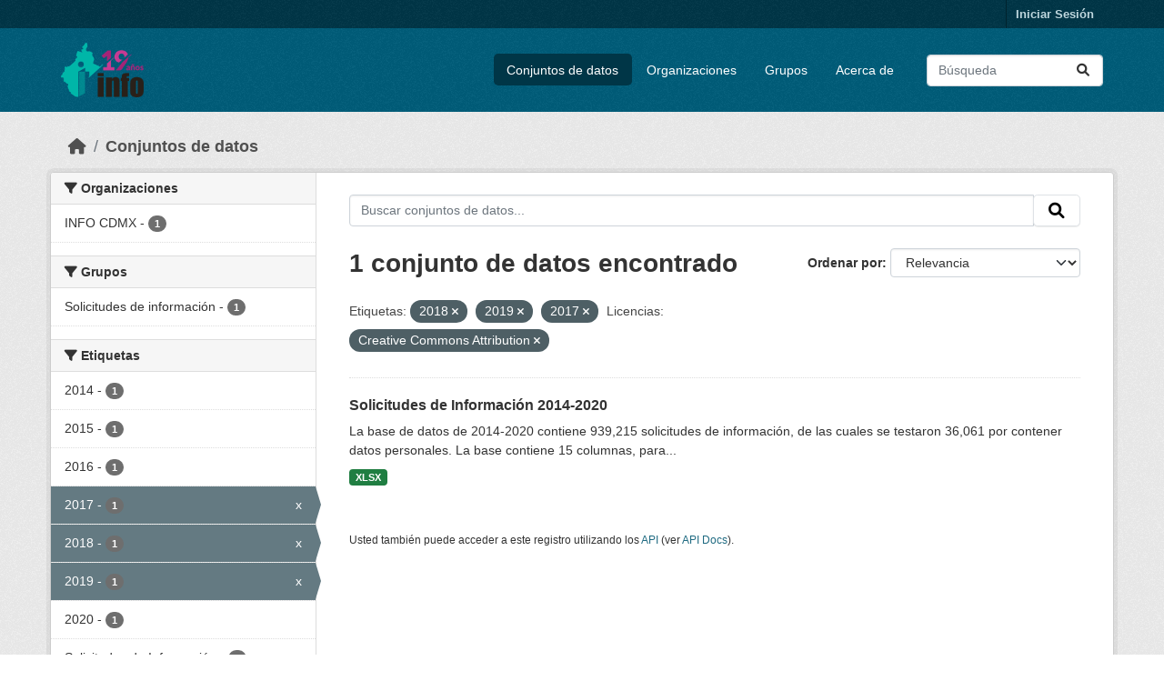

--- FILE ---
content_type: text/html; charset=utf-8
request_url: https://datosabiertos.infocdmx.org.mx/dataset/?tags=2018&tags=2019&license_id=cc-by&tags=2017
body_size: 6768
content:
<!DOCTYPE html>
<!--[if IE 9]> <html lang="es" class="ie9"> <![endif]-->
<!--[if gt IE 8]><!--> <html lang="es"  > <!--<![endif]-->
  <head>
    <meta charset="utf-8" />
      <meta name="csrf_field_name" content="_csrf_token" />
      <meta name="_csrf_token" content="IjVhM2VkNGUyMDg3MTEyMjA3ZTM1NmZiZDMyYjQ0YzY2OTRkYjI2ZDYi.aXHGLA.1Q2EUKi2FvetG_pSAkRkUpBvC_Q" />

      <meta name="generator" content="ckan 2.10.4" />
      <meta name="viewport" content="width=device-width, initial-scale=1.0">
    <title>Conjunto de datos - Portal de Datos Abiertos de Transparencia</title>

    
    <link rel="shortcut icon" href="/base/images/ckan.ico" />
    
  
      
      
      
    
  


    
      
      
    

    
    <link href="/webassets/base/1c87a999_main.css" rel="stylesheet"/>
<link href="/webassets/ckanext-activity/6ac15be0_activity.css" rel="stylesheet"/>
    
  </head>

  
  <body data-site-root="https://datosabiertos.infocdmx.org.mx/" data-locale-root="https://datosabiertos.infocdmx.org.mx/" >

    
    <div class="visually-hidden-focusable"><a href="#content">Skip to main content</a></div>
  

  
    

 
<div class="account-masthead">
  <div class="container">
     
    <nav class="account not-authed" aria-label="Cuenta">
      <ul class="list-unstyled">
        
        <li><a href="/user/login">Iniciar Sesión</a></li>
         
      </ul>
    </nav>
     
  </div>
</div>

<header class="masthead">
  <div class="container">
      
    <nav class="navbar navbar-expand-lg navbar-light">
      <hgroup class="header-image navbar-left">

      
      
      <a class="logo" href="/">
        <img src="/base/images/ckan-logo.png" alt="Portal de Datos Abiertos de Transparencia"
          title="Portal de Datos Abiertos de Transparencia" />
      </a>
      
      

       </hgroup>
      <button class="navbar-toggler" type="button" data-bs-toggle="collapse" data-bs-target="#main-navigation-toggle"
        aria-controls="main-navigation-toggle" aria-expanded="false" aria-label="Toggle navigation">
        <span class="fa fa-bars text-white"></span>
      </button>

      <div class="main-navbar collapse navbar-collapse" id="main-navigation-toggle">
        <ul class="navbar-nav ms-auto mb-2 mb-lg-0">
          
            
              
              

		          <li class="active"><a href="/dataset/">Conjuntos de datos</a></li><li><a href="/organization/">Organizaciones</a></li><li><a href="/group/">Grupos</a></li><li><a href="/about">Acerca de</a></li>
	          
          </ul>

      
      
          <form class="d-flex site-search" action="/dataset/" method="get">
              <label class="d-none" for="field-sitewide-search">Buscar conjuntos de datos...</label>
              <input id="field-sitewide-search" class="form-control me-2"  type="text" name="q" placeholder="Búsqueda" aria-label="Buscar conjuntos de datos..."/>
              <button class="btn" type="submit" aria-label="Enviar"><i class="fa fa-search"></i></button>
          </form>
      
      </div>
    </nav>
  </div>

<!-- Google tag (gtag.js) -->
<script async src="https://www.googletagmanager.com/gtag/js?id=G-4J1NVZZE35"></script>
<script>
  window.dataLayer = window.dataLayer || [];
  function gtag(){dataLayer.push(arguments);}
  gtag('js', new Date());

  gtag('config', 'G-4J1NVZZE35');
</script>


</header>

  
    <div class="main">
      <div id="content" class="container">
        
          
            <div class="flash-messages">
              
                
              
            </div>
          

          
            <div class="toolbar" role="navigation" aria-label="Miga de pan">
              
                
                  <ol class="breadcrumb">
                    
<li class="home"><a href="/" aria-label="Inicio"><i class="fa fa-home"></i><span> Inicio</span></a></li>
                    
  <li class="active"><a href="/dataset/">Conjuntos de datos</a></li>

                  </ol>
                
              
            </div>
          

          <div class="row wrapper">
            
            
            

            
              <aside class="secondary col-md-3">
                
                
  <div class="filters">
    <div>
      
        

    
    
	
	    
		<section class="module module-narrow module-shallow">
		    
			<h2 class="module-heading">
			    <i class="fa fa-filter"></i>
			    Organizaciones
			</h2>
		    
		    
			
			    
				<nav aria-label="Organizaciones">
				    <ul class="list-unstyled nav nav-simple nav-facet">
					
					    
					    
					    
					    
					    <li class="nav-item ">
						<a href="/dataset/?tags=2018&amp;tags=2019&amp;tags=2017&amp;license_id=cc-by&amp;organization=info-cdmx" title="">
						    <span class="item-label">INFO CDMX</span>
						    <span class="hidden separator"> - </span>
						    <span class="item-count badge">1</span>
							
						</a>
					    </li>
					
				    </ul>
				</nav>

				<p class="module-footer">
				    
					
				    
				</p>
			    
			
		    
		</section>
	    
	
    

      
        

    
    
	
	    
		<section class="module module-narrow module-shallow">
		    
			<h2 class="module-heading">
			    <i class="fa fa-filter"></i>
			    Grupos
			</h2>
		    
		    
			
			    
				<nav aria-label="Grupos">
				    <ul class="list-unstyled nav nav-simple nav-facet">
					
					    
					    
					    
					    
					    <li class="nav-item ">
						<a href="/dataset/?tags=2018&amp;tags=2019&amp;tags=2017&amp;license_id=cc-by&amp;groups=solicitudes-de-informacion" title="">
						    <span class="item-label">Solicitudes de información</span>
						    <span class="hidden separator"> - </span>
						    <span class="item-count badge">1</span>
							
						</a>
					    </li>
					
				    </ul>
				</nav>

				<p class="module-footer">
				    
					
				    
				</p>
			    
			
		    
		</section>
	    
	
    

      
        

    
    
	
	    
		<section class="module module-narrow module-shallow">
		    
			<h2 class="module-heading">
			    <i class="fa fa-filter"></i>
			    Etiquetas
			</h2>
		    
		    
			
			    
				<nav aria-label="Etiquetas">
				    <ul class="list-unstyled nav nav-simple nav-facet">
					
					    
					    
					    
					    
					    <li class="nav-item ">
						<a href="/dataset/?tags=2018&amp;tags=2019&amp;tags=2017&amp;license_id=cc-by&amp;tags=2014" title="">
						    <span class="item-label">2014</span>
						    <span class="hidden separator"> - </span>
						    <span class="item-count badge">1</span>
							
						</a>
					    </li>
					
					    
					    
					    
					    
					    <li class="nav-item ">
						<a href="/dataset/?tags=2018&amp;tags=2019&amp;tags=2017&amp;license_id=cc-by&amp;tags=2015" title="">
						    <span class="item-label">2015</span>
						    <span class="hidden separator"> - </span>
						    <span class="item-count badge">1</span>
							
						</a>
					    </li>
					
					    
					    
					    
					    
					    <li class="nav-item ">
						<a href="/dataset/?tags=2018&amp;tags=2019&amp;tags=2017&amp;license_id=cc-by&amp;tags=2016" title="">
						    <span class="item-label">2016</span>
						    <span class="hidden separator"> - </span>
						    <span class="item-count badge">1</span>
							
						</a>
					    </li>
					
					    
					    
					    
					    
					    <li class="nav-item  active">
						<a href="/dataset/?tags=2018&amp;tags=2019&amp;license_id=cc-by" title="">
						    <span class="item-label">2017</span>
						    <span class="hidden separator"> - </span>
						    <span class="item-count badge">1</span>
							<span class="facet-close">x</span>
						</a>
					    </li>
					
					    
					    
					    
					    
					    <li class="nav-item  active">
						<a href="/dataset/?tags=2019&amp;tags=2017&amp;license_id=cc-by" title="">
						    <span class="item-label">2018</span>
						    <span class="hidden separator"> - </span>
						    <span class="item-count badge">1</span>
							<span class="facet-close">x</span>
						</a>
					    </li>
					
					    
					    
					    
					    
					    <li class="nav-item  active">
						<a href="/dataset/?tags=2018&amp;tags=2017&amp;license_id=cc-by" title="">
						    <span class="item-label">2019</span>
						    <span class="hidden separator"> - </span>
						    <span class="item-count badge">1</span>
							<span class="facet-close">x</span>
						</a>
					    </li>
					
					    
					    
					    
					    
					    <li class="nav-item ">
						<a href="/dataset/?tags=2018&amp;tags=2019&amp;tags=2017&amp;license_id=cc-by&amp;tags=2020" title="">
						    <span class="item-label">2020</span>
						    <span class="hidden separator"> - </span>
						    <span class="item-count badge">1</span>
							
						</a>
					    </li>
					
					    
					    
					    
					    
					    <li class="nav-item ">
						<a href="/dataset/?tags=2018&amp;tags=2019&amp;tags=2017&amp;license_id=cc-by&amp;tags=Solicitudes+de+Informaci%C3%B3n" title="">
						    <span class="item-label">Solicitudes de Información</span>
						    <span class="hidden separator"> - </span>
						    <span class="item-count badge">1</span>
							
						</a>
					    </li>
					
				    </ul>
				</nav>

				<p class="module-footer">
				    
					
				    
				</p>
			    
			
		    
		</section>
	    
	
    

      
        

    
    
	
	    
		<section class="module module-narrow module-shallow">
		    
			<h2 class="module-heading">
			    <i class="fa fa-filter"></i>
			    Formatos
			</h2>
		    
		    
			
			    
				<nav aria-label="Formatos">
				    <ul class="list-unstyled nav nav-simple nav-facet">
					
					    
					    
					    
					    
					    <li class="nav-item ">
						<a href="/dataset/?tags=2018&amp;tags=2019&amp;tags=2017&amp;license_id=cc-by&amp;res_format=XLSX" title="">
						    <span class="item-label">XLSX</span>
						    <span class="hidden separator"> - </span>
						    <span class="item-count badge">1</span>
							
						</a>
					    </li>
					
				    </ul>
				</nav>

				<p class="module-footer">
				    
					
				    
				</p>
			    
			
		    
		</section>
	    
	
    

      
        

    
    
	
	    
		<section class="module module-narrow module-shallow">
		    
			<h2 class="module-heading">
			    <i class="fa fa-filter"></i>
			    Licencias
			</h2>
		    
		    
			
			    
				<nav aria-label="Licencias">
				    <ul class="list-unstyled nav nav-simple nav-facet">
					
					    
					    
					    
					    
					    <li class="nav-item  active">
						<a href="/dataset/?tags=2018&amp;tags=2019&amp;tags=2017" title="Creative Commons Attribution">
						    <span class="item-label">Creative Commons...</span>
						    <span class="hidden separator"> - </span>
						    <span class="item-count badge">1</span>
							<span class="facet-close">x</span>
						</a>
					    </li>
					
				    </ul>
				</nav>

				<p class="module-footer">
				    
					
				    
				</p>
			    
			
		    
		</section>
	    
	
    

      
    </div>
    <a class="close no-text hide-filters"><i class="fa fa-times-circle"></i><span class="text">close</span></a>
  </div>

              </aside>
            

            
              <div class="primary col-md-9 col-xs-12" role="main">
                
                
  <section class="module">
    <div class="module-content">
      
        
      
      
        
        
        







<form id="dataset-search-form" class="search-form" method="get" data-module="select-switch">

  
    <div class="input-group search-input-group">
      <input aria-label="Buscar conjuntos de datos..." id="field-giant-search" type="text" class="form-control input-lg" name="q" value="" autocomplete="off" placeholder="Buscar conjuntos de datos...">
      
      <span class="input-group-btn">
        <button class="btn btn-default btn-lg" type="submit" value="search" aria-label="Enviar">
          <i class="fa fa-search"></i>
        </button>
      </span>
      
    </div>
  

  
    <span>






<input type="hidden" name="tags" value="2018" />





<input type="hidden" name="tags" value="2019" />





<input type="hidden" name="tags" value="2017" />





<input type="hidden" name="license_id" value="cc-by" />



</span>
  

  
    
      <div class="form-group control-order-by">
        <label for="field-order-by">Ordenar por</label>
        <select id="field-order-by" name="sort" class="form-control form-select">
          
            
              <option value="score desc, metadata_modified desc" selected="selected">Relevancia</option>
            
          
            
              <option value="title_string asc">Nombre Ascendente</option>
            
          
            
              <option value="title_string desc">Nombre Descendente</option>
            
          
            
              <option value="metadata_modified desc">Última modificación</option>
            
          
            
              <option value="views_recent desc">Popular</option>
            
          
        </select>
        
        <button class="btn btn-default js-hide" type="submit">Ir</button>
        
      </div>
    
  

  
    
      <h1>

  
  
  
  

1 conjunto de datos encontrado</h1>
    
  

  
    
      <p class="filter-list">
        
          
          <span class="facet">Etiquetas:</span>
          
            <span class="filtered pill">2018
              <a href="/dataset/?tags=2019&amp;tags=2017&amp;license_id=cc-by" class="remove" title="Quitar"><i class="fa fa-times"></i></a>
            </span>
          
            <span class="filtered pill">2019
              <a href="/dataset/?tags=2018&amp;tags=2017&amp;license_id=cc-by" class="remove" title="Quitar"><i class="fa fa-times"></i></a>
            </span>
          
            <span class="filtered pill">2017
              <a href="/dataset/?tags=2018&amp;tags=2019&amp;license_id=cc-by" class="remove" title="Quitar"><i class="fa fa-times"></i></a>
            </span>
          
        
          
          <span class="facet">Licencias:</span>
          
            <span class="filtered pill">Creative Commons Attribution
              <a href="/dataset/?tags=2018&amp;tags=2019&amp;tags=2017" class="remove" title="Quitar"><i class="fa fa-times"></i></a>
            </span>
          
        
      </p>
      <a class="show-filters btn btn-default">Filtrar Resultados</a>
    
  

</form>




      
      
        

  
    <ul class="dataset-list list-unstyled">
    	
	      
	        




  <li class="dataset-item">
    
      <div class="dataset-content">
        
          <h2 class="dataset-heading">
            
              
            
            
    <a href="/dataset/solicitudes-de-informacion-2014-2020" title="Solicitudes de Información 2014-2020">
      Solicitudes de Información 2014-2020
    </a>
            
            
              
              
            
          </h2>
        
        
          
            <div>La base de datos de 2014-2020 contiene 939,215 solicitudes de información, de las cuales se testaron 36,061 por contener datos personales. La base contiene 15 columnas, para...</div>
          
        
      </div>
      
        
          
            <ul class="dataset-resources list-unstyled">
              
                
                <li>
                  <a href="/dataset/solicitudes-de-informacion-2014-2020" class="badge badge-default" data-format="xlsx">XLSX</a>
                </li>
                
              
            </ul>
          
        
      
    
  </li>

	      
	    
    </ul>
  

      
    </div>

    
      
    
  </section>

  
    <section class="module">
      <div class="module-content">
        
          <small>
            
            
            
          Usted también puede acceder a este registro utilizando los <a href="/api/3">API</a> (ver <a href="http://docs.ckan.org/en/2.10/api/">API Docs</a>).
          </small>
        
      </div>
    </section>
  

              </div>
            
          </div>
        
      </div>
    </div>
  
    <footer class="site-footer">
  <div class="container">
    
    <div class="row">
      <div class="col-md-8 footer-links">
        
          <ul class="list-unstyled">
            
              <li><a href="/about">Acerca de Portal de Datos Abiertos de Transparencia</a></li>
	      <li>
                  <a href="https://infocdmx.org.mx/" target="_blank">
                    Instituto de Transparencia, Acceso a la Información Pública, Protección de Datos Personales y Rendición de Cuentas de la Ciudad de México
                  </a>
                </li>
            
          </ul>
          <ul class="list-unstyled">
            
              
	       <li><a href="http://docs.ckan.org/en/2.10/api/">API CKAN</a></li>
              <li><a href="http://www.ckan.org/">CKAN Association</a></li>
              <li><a href="http://www.opendefinition.org/okd/"><img src="/base/images/od_80x15_blue.png" alt="Open Data"></a></li>
            
          </ul>
        
      </div>
      <div class="col-md-4 attribution">
        
          <p><strong>Gestionado con </strong> <a class="hide-text ckan-footer-logo" href="http://ckan.org">CKAN</a></p>
        
	

        <!-- 
	
          
<form class="lang-select" action="/util/redirect" data-module="select-switch" method="POST">
  
<input type="hidden" name="_csrf_token" value="IjVhM2VkNGUyMDg3MTEyMjA3ZTM1NmZiZDMyYjQ0YzY2OTRkYjI2ZDYi.aXHGLA.1Q2EUKi2FvetG_pSAkRkUpBvC_Q"/> 
  <div class="form-group">
    <label for="field-lang-select">Idioma</label>
    <select id="field-lang-select" name="url" data-module="autocomplete" data-module-dropdown-class="lang-dropdown" data-module-container-class="lang-container">
      
        <option value="/es/dataset/?tags=2018&amp;tags=2019&amp;license_id=cc-by&amp;tags=2017" selected="selected">
          español
        </option>
      
        <option value="/en/dataset/?tags=2018&amp;tags=2019&amp;license_id=cc-by&amp;tags=2017" >
          English
        </option>
      
        <option value="/is/dataset/?tags=2018&amp;tags=2019&amp;license_id=cc-by&amp;tags=2017" >
          íslenska
        </option>
      
        <option value="/nl/dataset/?tags=2018&amp;tags=2019&amp;license_id=cc-by&amp;tags=2017" >
          Nederlands
        </option>
      
        <option value="/mk/dataset/?tags=2018&amp;tags=2019&amp;license_id=cc-by&amp;tags=2017" >
          македонски
        </option>
      
        <option value="/ne/dataset/?tags=2018&amp;tags=2019&amp;license_id=cc-by&amp;tags=2017" >
          नेपाली
        </option>
      
        <option value="/da_DK/dataset/?tags=2018&amp;tags=2019&amp;license_id=cc-by&amp;tags=2017" >
          dansk (Danmark)
        </option>
      
        <option value="/vi/dataset/?tags=2018&amp;tags=2019&amp;license_id=cc-by&amp;tags=2017" >
          Tiếng Việt
        </option>
      
        <option value="/id/dataset/?tags=2018&amp;tags=2019&amp;license_id=cc-by&amp;tags=2017" >
          Indonesia
        </option>
      
        <option value="/en_AU/dataset/?tags=2018&amp;tags=2019&amp;license_id=cc-by&amp;tags=2017" >
          English (Australia)
        </option>
      
        <option value="/eu/dataset/?tags=2018&amp;tags=2019&amp;license_id=cc-by&amp;tags=2017" >
          euskara
        </option>
      
        <option value="/de/dataset/?tags=2018&amp;tags=2019&amp;license_id=cc-by&amp;tags=2017" >
          Deutsch
        </option>
      
        <option value="/el/dataset/?tags=2018&amp;tags=2019&amp;license_id=cc-by&amp;tags=2017" >
          Ελληνικά
        </option>
      
        <option value="/sr_Latn/dataset/?tags=2018&amp;tags=2019&amp;license_id=cc-by&amp;tags=2017" >
          srpski (latinica)
        </option>
      
        <option value="/he/dataset/?tags=2018&amp;tags=2019&amp;license_id=cc-by&amp;tags=2017" >
          עברית
        </option>
      
        <option value="/hr/dataset/?tags=2018&amp;tags=2019&amp;license_id=cc-by&amp;tags=2017" >
          hrvatski
        </option>
      
        <option value="/no/dataset/?tags=2018&amp;tags=2019&amp;license_id=cc-by&amp;tags=2017" >
          norsk
        </option>
      
        <option value="/sl/dataset/?tags=2018&amp;tags=2019&amp;license_id=cc-by&amp;tags=2017" >
          slovenščina
        </option>
      
        <option value="/sr/dataset/?tags=2018&amp;tags=2019&amp;license_id=cc-by&amp;tags=2017" >
          српски
        </option>
      
        <option value="/lv/dataset/?tags=2018&amp;tags=2019&amp;license_id=cc-by&amp;tags=2017" >
          latviešu
        </option>
      
        <option value="/am/dataset/?tags=2018&amp;tags=2019&amp;license_id=cc-by&amp;tags=2017" >
          አማርኛ
        </option>
      
        <option value="/my_MM/dataset/?tags=2018&amp;tags=2019&amp;license_id=cc-by&amp;tags=2017" >
          မြန်မာ (မြန်မာ)
        </option>
      
        <option value="/pt_PT/dataset/?tags=2018&amp;tags=2019&amp;license_id=cc-by&amp;tags=2017" >
          português (Portugal)
        </option>
      
        <option value="/ca/dataset/?tags=2018&amp;tags=2019&amp;license_id=cc-by&amp;tags=2017" >
          català
        </option>
      
        <option value="/sk/dataset/?tags=2018&amp;tags=2019&amp;license_id=cc-by&amp;tags=2017" >
          slovenčina
        </option>
      
        <option value="/uk_UA/dataset/?tags=2018&amp;tags=2019&amp;license_id=cc-by&amp;tags=2017" >
          українська (Україна)
        </option>
      
        <option value="/tl/dataset/?tags=2018&amp;tags=2019&amp;license_id=cc-by&amp;tags=2017" >
          Filipino (Pilipinas)
        </option>
      
        <option value="/sq/dataset/?tags=2018&amp;tags=2019&amp;license_id=cc-by&amp;tags=2017" >
          shqip
        </option>
      
        <option value="/th/dataset/?tags=2018&amp;tags=2019&amp;license_id=cc-by&amp;tags=2017" >
          ไทย
        </option>
      
        <option value="/pl/dataset/?tags=2018&amp;tags=2019&amp;license_id=cc-by&amp;tags=2017" >
          polski
        </option>
      
        <option value="/ar/dataset/?tags=2018&amp;tags=2019&amp;license_id=cc-by&amp;tags=2017" >
          العربية
        </option>
      
        <option value="/lt/dataset/?tags=2018&amp;tags=2019&amp;license_id=cc-by&amp;tags=2017" >
          lietuvių
        </option>
      
        <option value="/fi/dataset/?tags=2018&amp;tags=2019&amp;license_id=cc-by&amp;tags=2017" >
          suomi
        </option>
      
        <option value="/tr/dataset/?tags=2018&amp;tags=2019&amp;license_id=cc-by&amp;tags=2017" >
          Türkçe
        </option>
      
        <option value="/nb_NO/dataset/?tags=2018&amp;tags=2019&amp;license_id=cc-by&amp;tags=2017" >
          norsk bokmål (Norge)
        </option>
      
        <option value="/pt_BR/dataset/?tags=2018&amp;tags=2019&amp;license_id=cc-by&amp;tags=2017" >
          português (Brasil)
        </option>
      
        <option value="/zh_Hans_CN/dataset/?tags=2018&amp;tags=2019&amp;license_id=cc-by&amp;tags=2017" >
          中文 (简体, 中国)
        </option>
      
        <option value="/es_AR/dataset/?tags=2018&amp;tags=2019&amp;license_id=cc-by&amp;tags=2017" >
          español (Argentina)
        </option>
      
        <option value="/ru/dataset/?tags=2018&amp;tags=2019&amp;license_id=cc-by&amp;tags=2017" >
          русский
        </option>
      
        <option value="/hu/dataset/?tags=2018&amp;tags=2019&amp;license_id=cc-by&amp;tags=2017" >
          magyar
        </option>
      
        <option value="/km/dataset/?tags=2018&amp;tags=2019&amp;license_id=cc-by&amp;tags=2017" >
          ខ្មែរ
        </option>
      
        <option value="/ja/dataset/?tags=2018&amp;tags=2019&amp;license_id=cc-by&amp;tags=2017" >
          日本語
        </option>
      
        <option value="/sv/dataset/?tags=2018&amp;tags=2019&amp;license_id=cc-by&amp;tags=2017" >
          svenska
        </option>
      
        <option value="/ko_KR/dataset/?tags=2018&amp;tags=2019&amp;license_id=cc-by&amp;tags=2017" >
          한국어 (대한민국)
        </option>
      
        <option value="/cs_CZ/dataset/?tags=2018&amp;tags=2019&amp;license_id=cc-by&amp;tags=2017" >
          čeština (Česko)
        </option>
      
        <option value="/bg/dataset/?tags=2018&amp;tags=2019&amp;license_id=cc-by&amp;tags=2017" >
          български
        </option>
      
        <option value="/gl/dataset/?tags=2018&amp;tags=2019&amp;license_id=cc-by&amp;tags=2017" >
          galego
        </option>
      
        <option value="/fr/dataset/?tags=2018&amp;tags=2019&amp;license_id=cc-by&amp;tags=2017" >
          français
        </option>
      
        <option value="/it/dataset/?tags=2018&amp;tags=2019&amp;license_id=cc-by&amp;tags=2017" >
          italiano
        </option>
      
        <option value="/bs/dataset/?tags=2018&amp;tags=2019&amp;license_id=cc-by&amp;tags=2017" >
          bosanski
        </option>
      
        <option value="/uk/dataset/?tags=2018&amp;tags=2019&amp;license_id=cc-by&amp;tags=2017" >
          українська
        </option>
      
        <option value="/ro/dataset/?tags=2018&amp;tags=2019&amp;license_id=cc-by&amp;tags=2017" >
          română
        </option>
      
        <option value="/fa_IR/dataset/?tags=2018&amp;tags=2019&amp;license_id=cc-by&amp;tags=2017" >
          فارسی (ایران)
        </option>
      
        <option value="/mn_MN/dataset/?tags=2018&amp;tags=2019&amp;license_id=cc-by&amp;tags=2017" >
          монгол (Монгол)
        </option>
      
        <option value="/zh_Hant_TW/dataset/?tags=2018&amp;tags=2019&amp;license_id=cc-by&amp;tags=2017" >
          中文 (繁體, 台灣)
        </option>
      
    </select>
  </div>
  <button class="btn btn-default d-none " type="submit">Ir</button>
</form>


        
	--!>

      </div>
    </div>
    
  </div>
</footer>
  
  
  
  
  
    
  
  
    

  

      

    
    
    <link href="/webassets/vendor/f3b8236b_select2.css" rel="stylesheet"/>
<link href="/webassets/vendor/d05bf0e7_fontawesome.css" rel="stylesheet"/>
    <script src="/webassets/vendor/8c3c143a_jquery.js" type="text/javascript"></script>
<script src="/webassets/vendor/5027b870_vendor.js" type="text/javascript"></script>
<script src="/webassets/vendor/6d1ad7e6_bootstrap.js" type="text/javascript"></script>
<script src="/webassets/base/6fddaa3f_main.js" type="text/javascript"></script>
<script src="/webassets/base/0d750fad_ckan.js" type="text/javascript"></script>
<script src="/webassets/base/cd2c0272_tracking.js" type="text/javascript"></script>
<script src="/webassets/activity/0fdb5ee0_activity.js" type="text/javascript"></script>
  </body>
</html>